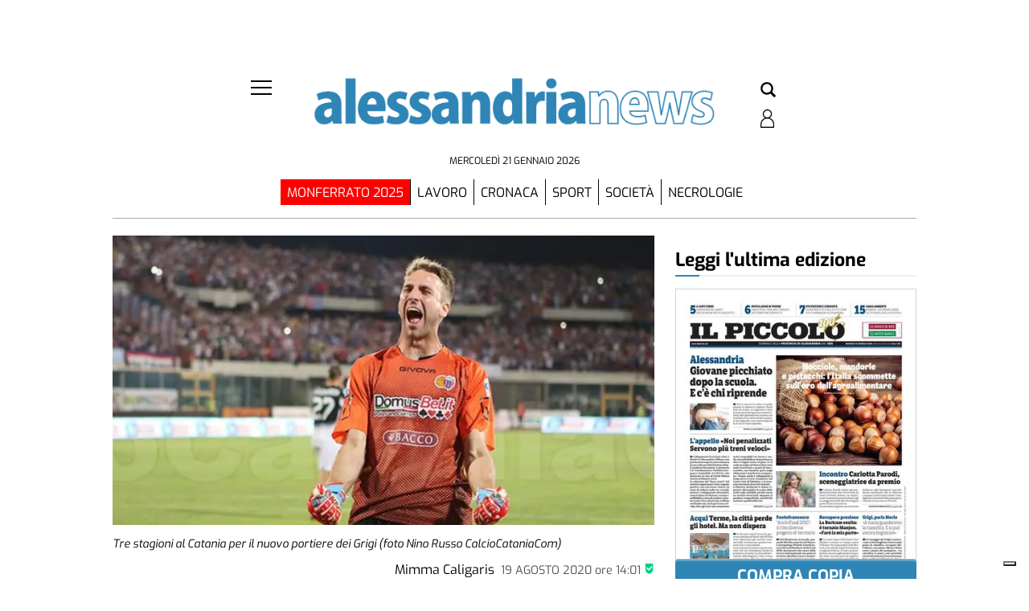

--- FILE ---
content_type: text/html; charset=UTF-8
request_url: https://alessandrianews.ilpiccolo.net/2020/08/19/il-portiere-e-pisseri-per-due-stagioni/?ta-async-content=cache_single_sidebar
body_size: 916
content:
<div class=" "><section id="reference_widget-24" class="widget widget_reference_widget"><div class="widget_text widget custom_html_slot"><div class="textwidget custom-html-slot-widget">
<div class="store-buttons">
    <a target="_blank" href="https://play.google.com/store/apps/details?id=andr.ilpiccolo.ilpiccolo" class="google-btn">
        <img src="[data-uri]" ta-src="/ilpiccolodialessandria/news/wp-content/uploads/sites/2/2023/05/google-play-badge.png" alt="Google Play">
    </a>
    <a target="_blank" href="https://apps.apple.com/app/id1205944837" class="appstore-btn">
        <img src="[data-uri]" ta-src="/ilpiccolodialessandria/news/wp-content/uploads/sites/2/2023/05/appstore-badge.png" alt="App Store">
    </a>
</div><style>.main_tmpl #reference_widget-24 .store-buttons > a > img {    height: 50px;}.main_tmpl #reference_widget-24 	.store-buttons > a {    height: 50px;}.main_tmpl #reference_widget-24 .store-buttons {    display: flex;    justify-content: space-between;	width:100%;	max-width:350px;	margin-left:auto;	margin-right:auto;	margin-top:20px;	margin-bottom:20px;		}</style><style fallback_style="fallback_style">.fallback_tmpl #reference_widget-24 .store-buttons > a > img {    height: 50px;}.fallback_tmpl #reference_widget-24 	.store-buttons > a {    height: 50px;}.fallback_tmpl #reference_widget-24 .store-buttons {    display: flex;    justify-content: space-between;	width:100%;	max-width:350px;	margin-left:auto;	margin-right:auto;	margin-top:20px;	margin-bottom:20px;		}</style></div></div></section></div><!-- TA_HEADERS_START|["ta-machine: euwps37b - 2026-01-21 15:50:07","Content-Type: text\/html; charset=UTF-8","id: post","test: posttype: post","Expires: Wed, 21 Jan 2026 18:50:07 GMT","Pragma: cache","Cache-Control: max-age=10800","Cache-Control-CDN-TA: max-age=10800"]|TA_HEADERS_END --><!-- BB 2026-01-21 15:50:08 ta_async_debug file exists: true | '/tauser/www/ilpiccolodialessandria/wp-content/tecnavia-cache/ta-content-cache-cache_single_sidebar-alessandrianews.ilpiccolo.net-blog-3-ilpiccolodialessandriaalessandria20200819il-portiere-e-pisseri-per-due-stagioni.cache' --><!--
Performance optimized by Redis Object Cache. Learn more: https://wprediscache.com

Retrieved 22402 objects (7 MB) from Redis using Predis (v2.1.2).
-->


--- FILE ---
content_type: text/html; charset=utf-8
request_url: https://www.google.com/recaptcha/api2/aframe
body_size: 265
content:
<!DOCTYPE HTML><html><head><meta http-equiv="content-type" content="text/html; charset=UTF-8"></head><body><script nonce="R8ksteDcxh4D-9sr9008lw">/** Anti-fraud and anti-abuse applications only. See google.com/recaptcha */ try{var clients={'sodar':'https://pagead2.googlesyndication.com/pagead/sodar?'};window.addEventListener("message",function(a){try{if(a.source===window.parent){var b=JSON.parse(a.data);var c=clients[b['id']];if(c){var d=document.createElement('img');d.src=c+b['params']+'&rc='+(localStorage.getItem("rc::a")?sessionStorage.getItem("rc::b"):"");window.document.body.appendChild(d);sessionStorage.setItem("rc::e",parseInt(sessionStorage.getItem("rc::e")||0)+1);localStorage.setItem("rc::h",'1769010612903');}}}catch(b){}});window.parent.postMessage("_grecaptcha_ready", "*");}catch(b){}</script></body></html>

--- FILE ---
content_type: application/javascript; charset=utf-8
request_url: https://fundingchoicesmessages.google.com/f/AGSKWxXXVB7cq73FqUt1Yn4kIs5ADRmMYihPH20hz0bPYDpcqgqWkyy8xASexo0DWvBGuTdYvJGoFS7dzdDCm0PxxIljFqSe8eyMl8_zOIooFpXRPF23thCbRD-zoXk-lsZ6HHh951J2Dz-TZPKcEeXh_uHd8NJP6psheIR2UJX6yGTfjb8587jSrieqTaiZ/_/300by250ad./advdl./adsbanner./chorus_ads./advertisingbanner1.
body_size: -1292
content:
window['3918ed38-7cda-4fbf-9215-6b9b943c5ec1'] = true;

--- FILE ---
content_type: application/javascript; charset=utf-8
request_url: https://fundingchoicesmessages.google.com/f/AGSKWxWrZb7kRD8VAKgecWvZwn5dLATc_h4FBe__BpnfoGhr-Ah2rGqkl0-8mX99T9JurwiyosyXaKnXO_IPBf88pH-LObq9EzoqOtvk5o_J2HO_wUQh3YB4k59nC6bEPkfJfnj7m84pJg==?fccs=W251bGwsbnVsbCxudWxsLG51bGwsbnVsbCxudWxsLFsxNzY5MDEwNjA2LDI5NzAwMDAwMF0sbnVsbCxudWxsLG51bGwsW251bGwsWzddXSwiaHR0cHM6Ly9hbGVzc2FuZHJpYW5ld3MuaWxwaWNjb2xvLm5ldC8yMDIwLzA4LzE5L2lsLXBvcnRpZXJlLWUtcGlzc2VyaS1wZXItZHVlLXN0YWdpb25pLyIsbnVsbCxbWzgsIjlvRUJSLTVtcXFvIl0sWzksImVuLVVTIl0sWzE5LCIyIl0sWzE3LCJbMF0iXSxbMjQsIiJdLFsyOSwiZmFsc2UiXV1d
body_size: -219
content:
if (typeof __googlefc.fcKernelManager.run === 'function') {"use strict";this.default_ContributorServingResponseClientJs=this.default_ContributorServingResponseClientJs||{};(function(_){var window=this;
try{
var QH=function(a){this.A=_.t(a)};_.u(QH,_.J);var RH=_.ed(QH);var SH=function(a,b,c){this.B=a;this.params=b;this.j=c;this.l=_.F(this.params,4);this.o=new _.dh(this.B.document,_.O(this.params,3),new _.Qg(_.Qk(this.j)))};SH.prototype.run=function(){if(_.P(this.params,10)){var a=this.o;var b=_.eh(a);b=_.Od(b,4);_.ih(a,b)}a=_.Rk(this.j)?_.be(_.Rk(this.j)):new _.de;_.ee(a,9);_.F(a,4)!==1&&_.G(a,4,this.l===2||this.l===3?1:2);_.Fg(this.params,5)&&(b=_.O(this.params,5),_.hg(a,6,b));return a};var TH=function(){};TH.prototype.run=function(a,b){var c,d;return _.v(function(e){c=RH(b);d=(new SH(a,c,_.A(c,_.Pk,2))).run();return e.return({ia:_.L(d)})})};_.Tk(8,new TH);
}catch(e){_._DumpException(e)}
}).call(this,this.default_ContributorServingResponseClientJs);
// Google Inc.

//# sourceURL=/_/mss/boq-content-ads-contributor/_/js/k=boq-content-ads-contributor.ContributorServingResponseClientJs.en_US.9oEBR-5mqqo.es5.O/d=1/exm=kernel_loader,loader_js_executable/ed=1/rs=AJlcJMwtVrnwsvCgvFVyuqXAo8GMo9641A/m=web_iab_tcf_v2_signal_executable
__googlefc.fcKernelManager.run('\x5b\x5b\x5b8,\x22\x5bnull,\x5b\x5bnull,null,null,\\\x22https:\/\/fundingchoicesmessages.google.com\/f\/AGSKWxVHVcQMu8tt-8WqMgvz4BaHJBy3rm3hBLjUir3pwGPOQM6iy5gH7WTf71sv6nWvHUURlVOusiescxnbr5nREyf5aBr0dvTgwzfMohvCYBVvfJi5IUA2advRxRM_TGPLCy0miYsmxQ\\\\u003d\\\\u003d\\\x22\x5d,null,null,\x5bnull,null,null,\\\x22https:\/\/fundingchoicesmessages.google.com\/el\/AGSKWxW4KCq_TjmZ1g4y1bHTn4qdNG-vqjZtcANLZ4kM-OHwdg2-Ph6SQsbB8TGWRYRAMt_ohRnO4wQDXaPPnRCvPCF_a3-joiVw-_4xB7Dv7hXGBA9zMOkPYNRExPsGnkrroO1NWOkibw\\\\u003d\\\\u003d\\\x22\x5d,null,\x5bnull,\x5b7\x5d\x5d\x5d,\\\x22ilpiccolo.net\\\x22,1,\\\x22it\\\x22,null,null,null,null,1\x5d\x22\x5d\x5d,\x5bnull,null,null,\x22https:\/\/fundingchoicesmessages.google.com\/f\/AGSKWxVAobf_fwwIIWsNwFXoNnlu_BI3MOqRGCfY86fNLuM-bepRl0AaYyIimQ0FLmA-e8Upny_O9b-Mj4c_1ggli9D_KKTlE4p8UtnxYXSfNT1lMyi0Vm1cUKB4-nsBtkaTs-ULhkxnIQ\\u003d\\u003d\x22\x5d\x5d');}